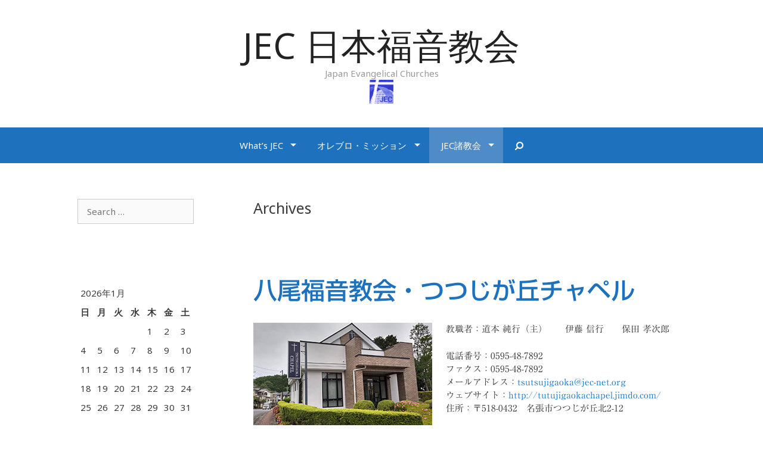

--- FILE ---
content_type: text/html; charset=UTF-8
request_url: https://www.jec-net.org/pref/mie/
body_size: 43383
content:
<!DOCTYPE html>
<html lang="ja">
<head>
	<meta charset="UTF-8">
	<meta http-equiv="X-UA-Compatible" content="IE=edge" />
		<link rel="profile" href="http://gmpg.org/xfn/11">
	<link rel="pingback" href="https://www.jec-net.org/xmlrpc.php">
	<title>三重県 &#8211; JEC 日本福音教会</title>
<meta name='robots' content='max-image-preview:large' />
<link rel='dns-prefetch' href='//webfonts.sakura.ne.jp' />
<link rel='dns-prefetch' href='//fonts.googleapis.com' />
<link rel="alternate" type="application/rss+xml" title="JEC 日本福音教会 &raquo; フィード" href="https://www.jec-net.org/feed/" />
<link rel="alternate" type="application/rss+xml" title="JEC 日本福音教会 &raquo; コメントフィード" href="https://www.jec-net.org/comments/feed/" />
<link rel="alternate" type="application/rss+xml" title="JEC 日本福音教会 &raquo; 三重県 都道府県 のフィード" href="https://www.jec-net.org/pref/mie/feed/" />
<script type="text/javascript">
window._wpemojiSettings = {"baseUrl":"https:\/\/s.w.org\/images\/core\/emoji\/14.0.0\/72x72\/","ext":".png","svgUrl":"https:\/\/s.w.org\/images\/core\/emoji\/14.0.0\/svg\/","svgExt":".svg","source":{"concatemoji":"https:\/\/www.jec-net.org\/wp-includes\/js\/wp-emoji-release.min.js?ver=6.1.9"}};
/*! This file is auto-generated */
!function(e,a,t){var n,r,o,i=a.createElement("canvas"),p=i.getContext&&i.getContext("2d");function s(e,t){var a=String.fromCharCode,e=(p.clearRect(0,0,i.width,i.height),p.fillText(a.apply(this,e),0,0),i.toDataURL());return p.clearRect(0,0,i.width,i.height),p.fillText(a.apply(this,t),0,0),e===i.toDataURL()}function c(e){var t=a.createElement("script");t.src=e,t.defer=t.type="text/javascript",a.getElementsByTagName("head")[0].appendChild(t)}for(o=Array("flag","emoji"),t.supports={everything:!0,everythingExceptFlag:!0},r=0;r<o.length;r++)t.supports[o[r]]=function(e){if(p&&p.fillText)switch(p.textBaseline="top",p.font="600 32px Arial",e){case"flag":return s([127987,65039,8205,9895,65039],[127987,65039,8203,9895,65039])?!1:!s([55356,56826,55356,56819],[55356,56826,8203,55356,56819])&&!s([55356,57332,56128,56423,56128,56418,56128,56421,56128,56430,56128,56423,56128,56447],[55356,57332,8203,56128,56423,8203,56128,56418,8203,56128,56421,8203,56128,56430,8203,56128,56423,8203,56128,56447]);case"emoji":return!s([129777,127995,8205,129778,127999],[129777,127995,8203,129778,127999])}return!1}(o[r]),t.supports.everything=t.supports.everything&&t.supports[o[r]],"flag"!==o[r]&&(t.supports.everythingExceptFlag=t.supports.everythingExceptFlag&&t.supports[o[r]]);t.supports.everythingExceptFlag=t.supports.everythingExceptFlag&&!t.supports.flag,t.DOMReady=!1,t.readyCallback=function(){t.DOMReady=!0},t.supports.everything||(n=function(){t.readyCallback()},a.addEventListener?(a.addEventListener("DOMContentLoaded",n,!1),e.addEventListener("load",n,!1)):(e.attachEvent("onload",n),a.attachEvent("onreadystatechange",function(){"complete"===a.readyState&&t.readyCallback()})),(e=t.source||{}).concatemoji?c(e.concatemoji):e.wpemoji&&e.twemoji&&(c(e.twemoji),c(e.wpemoji)))}(window,document,window._wpemojiSettings);
</script>
<style type="text/css">
img.wp-smiley,
img.emoji {
	display: inline !important;
	border: none !important;
	box-shadow: none !important;
	height: 1em !important;
	width: 1em !important;
	margin: 0 0.07em !important;
	vertical-align: -0.1em !important;
	background: none !important;
	padding: 0 !important;
}
</style>
	<link rel='stylesheet' id='generate-fonts-css' href='//fonts.googleapis.com/css?family=Noto+Sans%3Aregular%2Citalic%2C700%2C700italic&#038;subset=latin%2Clatin-ext&#038;ver=1.2.9.5' type='text/css' media='all' />
<link rel='stylesheet' id='wp-block-library-css' href='https://www.jec-net.org/wp-includes/css/dist/block-library/style.min.css?ver=6.1.9' type='text/css' media='all' />
<link rel='stylesheet' id='classic-theme-styles-css' href='https://www.jec-net.org/wp-includes/css/classic-themes.min.css?ver=1' type='text/css' media='all' />
<style id='global-styles-inline-css' type='text/css'>
body{--wp--preset--color--black: #000000;--wp--preset--color--cyan-bluish-gray: #abb8c3;--wp--preset--color--white: #ffffff;--wp--preset--color--pale-pink: #f78da7;--wp--preset--color--vivid-red: #cf2e2e;--wp--preset--color--luminous-vivid-orange: #ff6900;--wp--preset--color--luminous-vivid-amber: #fcb900;--wp--preset--color--light-green-cyan: #7bdcb5;--wp--preset--color--vivid-green-cyan: #00d084;--wp--preset--color--pale-cyan-blue: #8ed1fc;--wp--preset--color--vivid-cyan-blue: #0693e3;--wp--preset--color--vivid-purple: #9b51e0;--wp--preset--gradient--vivid-cyan-blue-to-vivid-purple: linear-gradient(135deg,rgba(6,147,227,1) 0%,rgb(155,81,224) 100%);--wp--preset--gradient--light-green-cyan-to-vivid-green-cyan: linear-gradient(135deg,rgb(122,220,180) 0%,rgb(0,208,130) 100%);--wp--preset--gradient--luminous-vivid-amber-to-luminous-vivid-orange: linear-gradient(135deg,rgba(252,185,0,1) 0%,rgba(255,105,0,1) 100%);--wp--preset--gradient--luminous-vivid-orange-to-vivid-red: linear-gradient(135deg,rgba(255,105,0,1) 0%,rgb(207,46,46) 100%);--wp--preset--gradient--very-light-gray-to-cyan-bluish-gray: linear-gradient(135deg,rgb(238,238,238) 0%,rgb(169,184,195) 100%);--wp--preset--gradient--cool-to-warm-spectrum: linear-gradient(135deg,rgb(74,234,220) 0%,rgb(151,120,209) 20%,rgb(207,42,186) 40%,rgb(238,44,130) 60%,rgb(251,105,98) 80%,rgb(254,248,76) 100%);--wp--preset--gradient--blush-light-purple: linear-gradient(135deg,rgb(255,206,236) 0%,rgb(152,150,240) 100%);--wp--preset--gradient--blush-bordeaux: linear-gradient(135deg,rgb(254,205,165) 0%,rgb(254,45,45) 50%,rgb(107,0,62) 100%);--wp--preset--gradient--luminous-dusk: linear-gradient(135deg,rgb(255,203,112) 0%,rgb(199,81,192) 50%,rgb(65,88,208) 100%);--wp--preset--gradient--pale-ocean: linear-gradient(135deg,rgb(255,245,203) 0%,rgb(182,227,212) 50%,rgb(51,167,181) 100%);--wp--preset--gradient--electric-grass: linear-gradient(135deg,rgb(202,248,128) 0%,rgb(113,206,126) 100%);--wp--preset--gradient--midnight: linear-gradient(135deg,rgb(2,3,129) 0%,rgb(40,116,252) 100%);--wp--preset--duotone--dark-grayscale: url('#wp-duotone-dark-grayscale');--wp--preset--duotone--grayscale: url('#wp-duotone-grayscale');--wp--preset--duotone--purple-yellow: url('#wp-duotone-purple-yellow');--wp--preset--duotone--blue-red: url('#wp-duotone-blue-red');--wp--preset--duotone--midnight: url('#wp-duotone-midnight');--wp--preset--duotone--magenta-yellow: url('#wp-duotone-magenta-yellow');--wp--preset--duotone--purple-green: url('#wp-duotone-purple-green');--wp--preset--duotone--blue-orange: url('#wp-duotone-blue-orange');--wp--preset--font-size--small: 13px;--wp--preset--font-size--medium: 20px;--wp--preset--font-size--large: 36px;--wp--preset--font-size--x-large: 42px;--wp--preset--spacing--20: 0.44rem;--wp--preset--spacing--30: 0.67rem;--wp--preset--spacing--40: 1rem;--wp--preset--spacing--50: 1.5rem;--wp--preset--spacing--60: 2.25rem;--wp--preset--spacing--70: 3.38rem;--wp--preset--spacing--80: 5.06rem;}:where(.is-layout-flex){gap: 0.5em;}body .is-layout-flow > .alignleft{float: left;margin-inline-start: 0;margin-inline-end: 2em;}body .is-layout-flow > .alignright{float: right;margin-inline-start: 2em;margin-inline-end: 0;}body .is-layout-flow > .aligncenter{margin-left: auto !important;margin-right: auto !important;}body .is-layout-constrained > .alignleft{float: left;margin-inline-start: 0;margin-inline-end: 2em;}body .is-layout-constrained > .alignright{float: right;margin-inline-start: 2em;margin-inline-end: 0;}body .is-layout-constrained > .aligncenter{margin-left: auto !important;margin-right: auto !important;}body .is-layout-constrained > :where(:not(.alignleft):not(.alignright):not(.alignfull)){max-width: var(--wp--style--global--content-size);margin-left: auto !important;margin-right: auto !important;}body .is-layout-constrained > .alignwide{max-width: var(--wp--style--global--wide-size);}body .is-layout-flex{display: flex;}body .is-layout-flex{flex-wrap: wrap;align-items: center;}body .is-layout-flex > *{margin: 0;}:where(.wp-block-columns.is-layout-flex){gap: 2em;}.has-black-color{color: var(--wp--preset--color--black) !important;}.has-cyan-bluish-gray-color{color: var(--wp--preset--color--cyan-bluish-gray) !important;}.has-white-color{color: var(--wp--preset--color--white) !important;}.has-pale-pink-color{color: var(--wp--preset--color--pale-pink) !important;}.has-vivid-red-color{color: var(--wp--preset--color--vivid-red) !important;}.has-luminous-vivid-orange-color{color: var(--wp--preset--color--luminous-vivid-orange) !important;}.has-luminous-vivid-amber-color{color: var(--wp--preset--color--luminous-vivid-amber) !important;}.has-light-green-cyan-color{color: var(--wp--preset--color--light-green-cyan) !important;}.has-vivid-green-cyan-color{color: var(--wp--preset--color--vivid-green-cyan) !important;}.has-pale-cyan-blue-color{color: var(--wp--preset--color--pale-cyan-blue) !important;}.has-vivid-cyan-blue-color{color: var(--wp--preset--color--vivid-cyan-blue) !important;}.has-vivid-purple-color{color: var(--wp--preset--color--vivid-purple) !important;}.has-black-background-color{background-color: var(--wp--preset--color--black) !important;}.has-cyan-bluish-gray-background-color{background-color: var(--wp--preset--color--cyan-bluish-gray) !important;}.has-white-background-color{background-color: var(--wp--preset--color--white) !important;}.has-pale-pink-background-color{background-color: var(--wp--preset--color--pale-pink) !important;}.has-vivid-red-background-color{background-color: var(--wp--preset--color--vivid-red) !important;}.has-luminous-vivid-orange-background-color{background-color: var(--wp--preset--color--luminous-vivid-orange) !important;}.has-luminous-vivid-amber-background-color{background-color: var(--wp--preset--color--luminous-vivid-amber) !important;}.has-light-green-cyan-background-color{background-color: var(--wp--preset--color--light-green-cyan) !important;}.has-vivid-green-cyan-background-color{background-color: var(--wp--preset--color--vivid-green-cyan) !important;}.has-pale-cyan-blue-background-color{background-color: var(--wp--preset--color--pale-cyan-blue) !important;}.has-vivid-cyan-blue-background-color{background-color: var(--wp--preset--color--vivid-cyan-blue) !important;}.has-vivid-purple-background-color{background-color: var(--wp--preset--color--vivid-purple) !important;}.has-black-border-color{border-color: var(--wp--preset--color--black) !important;}.has-cyan-bluish-gray-border-color{border-color: var(--wp--preset--color--cyan-bluish-gray) !important;}.has-white-border-color{border-color: var(--wp--preset--color--white) !important;}.has-pale-pink-border-color{border-color: var(--wp--preset--color--pale-pink) !important;}.has-vivid-red-border-color{border-color: var(--wp--preset--color--vivid-red) !important;}.has-luminous-vivid-orange-border-color{border-color: var(--wp--preset--color--luminous-vivid-orange) !important;}.has-luminous-vivid-amber-border-color{border-color: var(--wp--preset--color--luminous-vivid-amber) !important;}.has-light-green-cyan-border-color{border-color: var(--wp--preset--color--light-green-cyan) !important;}.has-vivid-green-cyan-border-color{border-color: var(--wp--preset--color--vivid-green-cyan) !important;}.has-pale-cyan-blue-border-color{border-color: var(--wp--preset--color--pale-cyan-blue) !important;}.has-vivid-cyan-blue-border-color{border-color: var(--wp--preset--color--vivid-cyan-blue) !important;}.has-vivid-purple-border-color{border-color: var(--wp--preset--color--vivid-purple) !important;}.has-vivid-cyan-blue-to-vivid-purple-gradient-background{background: var(--wp--preset--gradient--vivid-cyan-blue-to-vivid-purple) !important;}.has-light-green-cyan-to-vivid-green-cyan-gradient-background{background: var(--wp--preset--gradient--light-green-cyan-to-vivid-green-cyan) !important;}.has-luminous-vivid-amber-to-luminous-vivid-orange-gradient-background{background: var(--wp--preset--gradient--luminous-vivid-amber-to-luminous-vivid-orange) !important;}.has-luminous-vivid-orange-to-vivid-red-gradient-background{background: var(--wp--preset--gradient--luminous-vivid-orange-to-vivid-red) !important;}.has-very-light-gray-to-cyan-bluish-gray-gradient-background{background: var(--wp--preset--gradient--very-light-gray-to-cyan-bluish-gray) !important;}.has-cool-to-warm-spectrum-gradient-background{background: var(--wp--preset--gradient--cool-to-warm-spectrum) !important;}.has-blush-light-purple-gradient-background{background: var(--wp--preset--gradient--blush-light-purple) !important;}.has-blush-bordeaux-gradient-background{background: var(--wp--preset--gradient--blush-bordeaux) !important;}.has-luminous-dusk-gradient-background{background: var(--wp--preset--gradient--luminous-dusk) !important;}.has-pale-ocean-gradient-background{background: var(--wp--preset--gradient--pale-ocean) !important;}.has-electric-grass-gradient-background{background: var(--wp--preset--gradient--electric-grass) !important;}.has-midnight-gradient-background{background: var(--wp--preset--gradient--midnight) !important;}.has-small-font-size{font-size: var(--wp--preset--font-size--small) !important;}.has-medium-font-size{font-size: var(--wp--preset--font-size--medium) !important;}.has-large-font-size{font-size: var(--wp--preset--font-size--large) !important;}.has-x-large-font-size{font-size: var(--wp--preset--font-size--x-large) !important;}
.wp-block-navigation a:where(:not(.wp-element-button)){color: inherit;}
:where(.wp-block-columns.is-layout-flex){gap: 2em;}
.wp-block-pullquote{font-size: 1.5em;line-height: 1.6;}
</style>
<link rel='stylesheet' id='generate-style-grid-css' href='https://www.jec-net.org/wp-content/themes/generatepress/css/unsemantic-grid.css?ver=1.2.9.5' type='text/css' media='all' />
<link rel='stylesheet' id='generate-style-css' href='https://www.jec-net.org/wp-content/themes/generatepress/style.css?ver=1.2.9.5' type='text/css' media='all' />
<style id='generate-style-inline-css' type='text/css'>
body {background-color: #ffffff; color: #00367c; }a, a:visited {color: #1e73be; text-decoration: none; }a:visited {color: #1e73be; }a:hover, a:focus, a:active {color: #dd3333; }body .grid-container {max-width: 1100px; }
.separate-containers .post-image, .separate-containers .inside-article .page-header-image-single, .separate-containers .inside-article .page-header-image, .separate-containers .inside-article .page-header-content-single, .no-sidebar .inside-article .page-header-image-single, .no-sidebar .inside-article .page-header-image, article .inside-article .page-header-post-image { margin: -40px -40px 40px -40px }.nav-above-header {padding-top: 60px}.stickynav.nav-below-header .site-header {margin-bottom: 60px}
body, button, input, select, textarea {font-family: Noto Sans ,sans-serif; font-weight: normal; text-transform: none; font-size: 15px; }.main-title {font-family: inherit; font-weight: 300; text-transform: none; font-size: 60px; }.site-description {font-family: inherit; font-weight: normal; text-transform: none; font-size: 15px; }.main-navigation a, .menu-toggle {font-family: inherit; font-weight: normal; text-transform: none; font-size: 15px; }.main-navigation .main-nav ul ul li a {font-size: 13px; }.widget-title {font-family: inherit; font-weight: 300; text-transform: none; font-size: 20px; }h1 {font-family: inherit; font-weight: 300; text-transform: none; font-size: 50px; }h2 {font-family: inherit; font-weight: 300; text-transform: none; font-size: 40px; }h3 {font-family: inherit; font-weight: 300; text-transform: none; font-size: 30px; }
.site-header {background-color: #ffffff; color: #222222; }.main-title a,.main-title a:hover,.main-title a:visited {color: #222222; }.site-description {color: #999999; }.main-navigation,  .main-navigation ul ul {background-color: #1e72bd; }.navigation-search input[type="search"],.navigation-search input[type="search"]:active {color: #4f8bc6; background-color: #4f8bc6; }.navigation-search input[type="search"]:focus {color: #ffffff; background-color: #4f8bc6; }.main-navigation ul ul {background-color: #4f8bc6; }.main-navigation .main-nav ul li a,.menu-toggle {color: #FFFFFF; }.main-navigation .main-nav ul ul li a {color: #ffffff; }.main-navigation .main-nav ul li > a:hover, .main-navigation .main-nav ul li.sfHover > a {color: #ffffff; background-color: #4f8bc6; }.main-navigation .main-nav ul ul li > a:hover, .main-navigation .main-nav ul ul li.sfHover > a {color: #06529e; }.main-navigation .main-nav ul .current-menu-item > a, .main-navigation .main-nav ul .current-menu-parent > a, .main-navigation .main-nav ul .current-menu-ancestor > a, .main-navigation .main-nav ul .current_page_item > a, .main-navigation .main-nav ul .current_page_parent > a, .main-navigation .main-nav ul .current_page_ancestor > a {color: #ffffff; background-color: #4f8bc6; }.main-navigation .main-nav ul .current-menu-item > a:hover, .main-navigation .main-nav ul .current-menu-parent > a:hover, .main-navigation .main-nav ul .current-menu-ancestor > a:hover, .main-navigation .main-nav ul .current_page_item > a:hover, .main-navigation .main-nav ul .current_page_parent > a:hover, .main-navigation .main-nav ul .current_page_ancestor > a:hover, .main-navigation .main-nav ul .current-menu-item.sfHover > a, .main-navigation .main-nav ul .current-menu-parent.sfHover > a, .main-navigation .main-nav ul .current-menu-ancestor.sfHover > a, .main-navigation .main-nav ul .current_page_item.sfHover > a, .main-navigation .main-nav ul .current_page_parent.sfHover > a, .main-navigation .main-nav ul .current_page_ancestor.sfHover > a {color: #ffffff; background-color: #4f8bc6; }.main-navigation .main-nav ul ul .current-menu-item > a, .main-navigation .main-nav ul ul .current-menu-parent > a, .main-navigation .main-nav ul ul .current-menu-ancestor > a, .main-navigation .main-nav ul ul .current_page_item > a, .main-navigation .main-nav ul ul .current_page_parent > a, .main-navigation .main-nav ul ul .current_page_ancestor > a {color: #06529e; }.main-navigation .main-nav ul ul .current-menu-item > a:hover, .main-navigation .main-nav ul ul .current-menu-parent > a:hover, .main-navigation .main-nav ul ul .current-menu-ancestor > a:hover, .main-navigation .main-nav ul ul .current_page_item > a:hover, .main-navigation .main-nav ul ul .current_page_parent > a:hover, .main-navigation .main-nav ul ul .current_page_ancestor > a:hover,.main-navigation .main-nav ul ul .current-menu-item.sfHover > a, .main-navigation .main-nav ul ul .current-menu-parent.sfHover > a, .main-navigation .main-nav ul ul .current-menu-ancestor.sfHover > a, .main-navigation .main-nav ul ul .current_page_item.sfHover > a, .main-navigation .main-nav ul ul .current_page_parent.sfHover > a, .main-navigation .main-nav ul ul .current_page_ancestor.sfHover > a {color: #06529e; }.inside-article, .comments-area, .page-header,.one-container .container,.paging-navigation,.inside-page-header {background-color: #FFFFFF; color: #3a3a3a; }.entry-title a,.entry-title a:visited {color: #1E72BD; }.entry-title a:hover {color: #222222; }.entry-meta {color: #888888; }.entry-meta a, .entry-meta a:visited {color: #666666; }.entry-meta a:hover {color: #1E72BD; }.sidebar .widget {background-color: #FFFFFF; color: #3a3a3a; }.sidebar .widget a, .sidebar .widget a:visited {color: #686868; }.sidebar .widget a:hover {color: #1e72bd; }.sidebar .widget .widget-title {color: #000000; }.footer-widgets {background-color: #ffffff; color: #222222; }.footer-widgets .widget-title {color: #222222; }.site-info {background-color: #1e72bd; color: #ffffff; }.site-info a, .site-info a:visited {color: #ffffff; }.site-info a:hover {color: #f5f5f5; }input[type="text"], input[type="email"], input[type="url"], input[type="password"], input[type="search"], textarea {background-color: #FAFAFA; border-color: #CCCCCC; color: #666666; }input[type="text"]:focus, input[type="email"]:focus, input[type="url"]:focus, input[type="password"]:focus, input[type="search"]:focus, textarea:focus {background-color: #FFFFFF; color: #666666; border-color: #BFBFBF; }button, html input[type="button"], input[type="reset"], input[type="submit"],.button,.button:visited {background-color: #666666; color: #FFFFFF; }button:hover, html input[type="button"]:hover, input[type="reset"]:hover, input[type="submit"]:hover,.button:hover,button:focus, html input[type="button"]:focus, input[type="reset"]:focus, input[type="submit"]:focus,.button:focus,button:active, html input[type="button"]:active, input[type="reset"]:active, input[type="submit"]:active,.button:active {background-color: #606060; color: #FFFFFF; }
.inside-header {padding-top: 40px; padding-right: 40px; padding-bottom: 40px; padding-left: 40px; }.separate-containers .inside-article, .separate-containers .comments-area, .separate-containers .page-header, .separate-containers .paging-navigation, .one-container .site-content {padding-top: 40px; padding-right: 40px; padding-bottom: 40px; padding-left: 40px; }.ignore-x-spacing {margin-right: -40px; margin-bottom: 40px; margin-left: -40px; }.ignore-xy-spacing {margin-top: -40px; margin-right: -40px; margin-bottom: 40px; margin-left: -40px; }.main-navigation .main-nav ul li a,			.menu-toggle {padding-left: 20px; padding-right: 20px; line-height: 60px; }.nav-float-right .main-navigation .main-nav ul li a {line-height: 60px; }.main-navigation .main-nav ul ul li a {padding-left: 20px; padding-right: 20px; padding-top: 10px; padding-bottom: 10px; }.main-navigation ul ul {top: 60px; }.navigation-search {height: 60px; line-height: 0px; }.navigation-search input {height: 60px; line-height: 0px; }.separate-containers .widget-area .widget {padding-top: 40px; padding-right: 40px; padding-bottom: 40px; padding-left: 40px; }.footer-widgets {padding-top: 40px; padding-right: 0px; padding-bottom: 40px; padding-left: 0px; }.site-info {padding-top: 20px; padding-right: 0px; padding-bottom: 20px; padding-left: 0px; }.right-sidebar.separate-containers .site-main {margin-top: 20px; margin-right: 20px; margin-bottom: 20px; margin-left: 0px; padding: 0px; }.left-sidebar.separate-containers .site-main {margin-top: 20px; margin-right: 0px; margin-bottom: 20px; margin-left: 20px; padding: 0px; }.both-sidebars.separate-containers .site-main {margin: 20px; padding: 0px; }.both-right.separate-containers .site-main {margin-top: 20px; margin-right: 20px; margin-bottom: 20px; margin-left: 0px; padding: 0px; }.separate-containers .site-main {margin-top: 20px; margin-bottom: 20px; padding: 0px; }.separate-containers .page-header-image, .separate-containers .page-header-content, .separate-containers .page-header-image-single, .separate-containers .page-header-content-single {margin-top: 20px; }.both-left.separate-containers .site-main {margin-top: 20px; margin-right: 0px; margin-bottom: 20px; margin-left: 20px; padding: 0px; }.separate-containers .inside-right-sidebar, .inside-left-sidebar {margin-top: 20px; margin-bottom: 20px; padding-top: 0px; padding-bottom: 0px; }.separate-containers .widget, .separate-containers .hentry, .separate-containers .page-header, .widget-area .main-navigation {margin-bottom: 20px; }.both-left.separate-containers .inside-left-sidebar {margin-right: 10px; padding-right: 0px; }.both-left.separate-containers .inside-right-sidebar {margin-left: 10px; padding-left: 0px; }.both-right.separate-containers .inside-left-sidebar {margin-right: 10px; padding-right: 0px; }.both-right.separate-containers .inside-right-sidebar {margin-left: 10px; padding-left: 0px; }
</style>
<link rel='stylesheet' id='generate-mobile-style-css' href='https://www.jec-net.org/wp-content/themes/generatepress/css/mobile.css?ver=1.2.9.5' type='text/css' media='all' />
<link rel='stylesheet' id='generate-child-css' href='https://www.jec-net.org/wp-content/themes/mantle/style.css?ver=1430710500' type='text/css' media='all' />
<link rel='stylesheet' id='superfish-css' href='https://www.jec-net.org/wp-content/themes/generatepress/css/superfish.css?ver=1.2.9.5' type='text/css' media='all' />
<link rel='stylesheet' id='fontawesome-css' href='https://www.jec-net.org/wp-content/themes/generatepress/css/font-awesome.min.css?ver=4.3.0' type='text/css' media='all' />
<link rel='stylesheet' id='tablepress-default-css' href='https://www.jec-net.org/wp-content/plugins/tablepress/css/build/default.css?ver=2.1.1' type='text/css' media='all' />
<script type='text/javascript' src='https://www.jec-net.org/wp-includes/js/jquery/jquery.min.js?ver=3.6.1' id='jquery-core-js'></script>
<script type='text/javascript' src='https://www.jec-net.org/wp-includes/js/jquery/jquery-migrate.min.js?ver=3.3.2' id='jquery-migrate-js'></script>
<script type='text/javascript' src='//webfonts.sakura.ne.jp/js/sakurav3.js?fadein=0&#038;ver=3.1.0' id='typesquare_std-js'></script>
<link rel="https://api.w.org/" href="https://www.jec-net.org/wp-json/" /><link rel="EditURI" type="application/rsd+xml" title="RSD" href="https://www.jec-net.org/xmlrpc.php?rsd" />
<link rel="wlwmanifest" type="application/wlwmanifest+xml" href="https://www.jec-net.org/wp-includes/wlwmanifest.xml" />
<meta name="generator" content="WordPress 6.1.9" />
<style type='text/css'>#post-80 h1,#post-80 h2,#post-80 h3,#post-80 h1:lang(ja),#post-80 h2:lang(ja),#post-80 h3:lang(ja),#post-80 .entry-title:lang(ja){ font-family: "新ゴ M";}#post-80 h4,#post-80 h5,#post-80 h6,#post-80 h4:lang(ja),#post-80 h5:lang(ja),#post-80 h6:lang(ja),#post-80 div.entry-meta span:lang(ja),#post-80 footer.entry-footer span:lang(ja){ font-family: "新ゴ R";}#post-80.hentry,#post-80 .entry-content p,#post-80 .post-inner.entry-content p,#post-80 #comments div:lang(ja){ font-family: "リュウミン R-KL";}#post-80 strong,#post-80 b,#post-80 #comments .comment-author .fn:lang(ja){ font-family: "リュウミン M-KL";}</style><meta name="viewport" content="width=device-width, initial-scale=1">	<!--[if lt IE 9]>
		<script src="https://www.jec-net.org/wp-content/themes/generatepress/js/html5shiv.js"></script>
		<link rel="stylesheet" href="https://www.jec-net.org/wp-content/themes/generatepress/css/ie.css" />
	<![endif]-->
<style id="sccss">/* JECウェブサイト　地図用スタイル　ここから */

	table#jec-church-map{
		border: 0;
		border-collapse: separate;
		border-spacing: 2px;
	}

	td.jec-church-map_land{
	  	background-color: #88ffcc;
	  	white-space: nowrap;
 	 	text-align: center;
		vertical-align: middle;
		padding: 4px;
  	}
  	td.jec-church-map_ex{
	  	white-space: nowrap;
 	 	text-align: center;
		vertical-align: middle;
		padding: 4px;
  	}


	div#jec-church-map_sea{
		width: 600px;
  		background-color: #e0ffff;
  		padding-left: 40px;
  		padding-right: 40px;
	}

/* JECウェブサイト　地図用スタイル　ここまで */


/* JECウェブサイト　憲章用スタイル　ここから */

	h5.jec-statements{
		text-align: center;
		font-size: x-large;
		margin-bottom: 12px;
	}
	
	h6.jec-statements{
		font-size: large;
		margin-bottom: 5px;
	}

/* JECウェブサイト　憲章用スタイル　ここまで */</style></head>

<body itemtype="http://schema.org/WebPage" itemscope="itemscope" class="archive tax-pref term-mie term-12 left-sidebar nav-below-header fluid-header separate-containers active-footer-widgets-2 nav-aligned-center header-aligned-center">
		<header itemtype="http://schema.org/WPHeader" itemscope="itemscope" id="masthead" role="banner" class="site-header">
		<div class="inside-header grid-container grid-parent">
						
					
							<div class="site-branding">
									<p class="main-title" itemprop="headline"><a href="https://www.jec-net.org/" title="JEC 日本福音教会" rel="home">JEC 日本福音教会</a></p>
									<p class="site-description">Japan Evangelical Churches</p>
								</div>
							<div class="site-logo">
					<a href="https://www.jec-net.org/" title="JEC 日本福音教会" rel="home"><img class="header-image" src="https://www.jec-net.org/wp-content/uploads/2015/05/jeclogo.gif" alt="JEC 日本福音教会" title="JEC 日本福音教会" /></a>
				</div>
								</div><!-- .inside-header -->
	</header><!-- #masthead -->
		<nav itemtype="http://schema.org/SiteNavigationElement" itemscope="itemscope" id="site-navigation" role="navigation" class="main-navigation">
		<div class="inside-navigation grid-container grid-parent">
				<form role="search" method="get" class="search-form navigation-search" action="https://www.jec-net.org/">
		<input type="search" class="search-field" value="" name="s" title="Search">
	</form>
	
				<h3 class="menu-toggle"><span class="mobile-menu">Menu</span></h3>
			<div class="screen-reader-text skip-link"><a href="#content" title="Skip to content">Skip to content</a></div>
			<div class="main-nav"><ul id="menu-main_menu" class=" menu sf-menu"><li id="menu-item-180" class="menu-item menu-item-type-taxonomy menu-item-object-category menu-item-has-children menu-item-180"><a href="https://www.jec-net.org/category/whats-jec/">What&#8217;s JEC</a>
<ul class="sub-menu">
	<li id="menu-item-189" class="menu-item menu-item-type-post_type menu-item-object-jec menu-item-189"><a href="https://www.jec-net.org/jec/jec%e6%86%b2%e7%ab%a0/">JEC憲章</a></li>
	<li id="menu-item-188" class="menu-item menu-item-type-post_type menu-item-object-jec menu-item-188"><a href="https://www.jec-net.org/jec/history/">日本福音教会年表　-JECの歩み-</a></li>
	<li id="menu-item-187" class="menu-item menu-item-type-post_type menu-item-object-jec menu-item-187"><a href="https://www.jec-net.org/jec/%e5%8d%81%e5%ad%97%e6%9e%b6%e3%81%9d%e3%81%ae%e6%b5%81%e3%82%8c%ef%bc%91/">十字架その流れ１</a></li>
	<li id="menu-item-186" class="menu-item menu-item-type-post_type menu-item-object-jec menu-item-186"><a href="https://www.jec-net.org/jec/%e5%8d%81%e5%ad%97%e6%9e%b6%e3%81%9d%e3%81%ae%e6%b5%81%e3%82%8c%ef%bc%92/">十字架その流れ２</a></li>
	<li id="menu-item-185" class="menu-item menu-item-type-post_type menu-item-object-jec menu-item-185"><a href="https://www.jec-net.org/jec/%e4%bf%a1%e4%bb%b0%e7%94%9f%e6%b4%bb%e3%81%ae%e3%80%8c%e6%a0%b9%e3%81%ae%e9%83%a8%e5%88%86%e3%80%8d%e3%81%ab%e3%81%a4%e3%81%84%e3%81%a6%e3%80%80/">信仰生活の「根の部分」について　</a></li>
	<li id="menu-item-184" class="menu-item menu-item-type-post_type menu-item-object-jec menu-item-184"><a href="https://www.jec-net.org/jec/%e9%9a%a0%e3%81%95%e3%82%8c%e3%81%9f%e3%82%8b%e7%a5%9e/">隠されたる神</a></li>
	<li id="menu-item-183" class="menu-item menu-item-type-post_type menu-item-object-jec menu-item-183"><a href="https://www.jec-net.org/jec/%ef%bc%8d-%e9%81%8e%e5%8e%bb%e3%83%bb%e7%8f%be%e5%9c%a8%e3%83%bb%e6%9c%aa%e6%9d%a5%e3%82%92%e7%9c%ba%e6%9c%9b%e3%81%97%e3%81%a6-%ef%bc%8d-%e3%80%8cjec%e3%81%ae%e7%a5%9e%e5%ad%a6%e7%9a%84%e8%bc%aa/">－ 過去・現在・未来を眺望して － 「JECの神学的輪郭とその座標軸を模索する」</a></li>
	<li id="menu-item-182" class="menu-item menu-item-type-post_type menu-item-object-jec menu-item-182"><a href="https://www.jec-net.org/jec/%e3%80%90%ef%bd%8a%ef%bd%85%ef%bd%83%e3%81%ae%e6%ba%90%e6%b5%81%e3%81%a8%e6%ad%b4%e5%8f%b2%e7%9a%84%e9%81%ba%e7%94%a3-%e2%91%a0%e3%80%91/">【ＪＥＣの源流と歴史的遺産 ①】 －三つの要素とＪＥＣ－</a></li>
</ul>
</li>
<li id="menu-item-181" class="menu-item menu-item-type-taxonomy menu-item-object-category menu-item-has-children menu-item-181"><a href="https://www.jec-net.org/category/%e3%82%aa%e3%83%ac%e3%83%96%e3%83%ad%e3%83%bb%e3%83%9f%e3%83%83%e3%82%b7%e3%83%a7%e3%83%b3/">オレブロ・ミッション</a>
<ul class="sub-menu">
	<li id="menu-item-190" class="menu-item menu-item-type-post_type menu-item-object-orebro_mission menu-item-190"><a href="https://www.jec-net.org/orebro_mission/evangeliska-frikyrk/">Evangeliska Frikyrk</a></li>
	<li id="menu-item-191" class="menu-item menu-item-type-post_type menu-item-object-orebro_mission menu-item-191"><a href="https://www.jec-net.org/orebro_mission/john/">オレブロ・ミッション創設者：ジョン・オングマン牧師</a></li>
	<li id="menu-item-193" class="menu-item menu-item-type-post_type menu-item-object-orebro_mission menu-item-193"><a href="https://www.jec-net.org/orebro_mission/john2/">過渡期の偉大な指導者：ジョン・マグヌソン牧師</a></li>
	<li id="menu-item-192" class="menu-item menu-item-type-post_type menu-item-object-orebro_mission menu-item-192"><a href="https://www.jec-net.org/orebro_mission/aa/">オレブロ・ミッション指導者：アールゴット・アールベック牧師</a></li>
</ul>
</li>
<li id="menu-item-286" class="menu-item menu-item-type-post_type menu-item-object-page menu-item-home current-menu-ancestor current-menu-parent current_page_parent current_page_ancestor menu-item-has-children menu-item-286"><a href="https://www.jec-net.org/">JEC諸教会</a>
<ul class="sub-menu">
	<li id="menu-item-176" class="menu-item menu-item-type-taxonomy menu-item-object-pref menu-item-176"><a href="https://www.jec-net.org/pref/gunma/">群馬県</a></li>
	<li id="menu-item-174" class="menu-item menu-item-type-taxonomy menu-item-object-pref menu-item-174"><a href="https://www.jec-net.org/pref/tokyo/">東京都</a></li>
	<li id="menu-item-257" class="menu-item menu-item-type-taxonomy menu-item-object-pref menu-item-257"><a href="https://www.jec-net.org/pref/kanagawa/">神奈川県</a></li>
	<li id="menu-item-177" class="menu-item menu-item-type-taxonomy menu-item-object-pref menu-item-177"><a href="https://www.jec-net.org/pref/nagano/">長野県</a></li>
	<li id="menu-item-178" class="menu-item menu-item-type-taxonomy menu-item-object-pref menu-item-178"><a href="https://www.jec-net.org/pref/shizuoka/">静岡県</a></li>
	<li id="menu-item-173" class="menu-item menu-item-type-taxonomy menu-item-object-pref menu-item-173"><a href="https://www.jec-net.org/pref/aichi/">愛知県</a></li>
	<li id="menu-item-165" class="menu-item menu-item-type-taxonomy menu-item-object-pref current-menu-item menu-item-165"><a href="https://www.jec-net.org/pref/mie/" aria-current="page">三重県</a></li>
	<li id="menu-item-166" class="menu-item menu-item-type-taxonomy menu-item-object-pref menu-item-166"><a href="https://www.jec-net.org/pref/kyoto/">京都府</a></li>
	<li id="menu-item-169" class="menu-item menu-item-type-taxonomy menu-item-object-pref menu-item-169"><a href="https://www.jec-net.org/pref/osaka/">大阪府</a></li>
	<li id="menu-item-167" class="menu-item menu-item-type-taxonomy menu-item-object-pref menu-item-167"><a href="https://www.jec-net.org/pref/hyogo/">兵庫県</a></li>
	<li id="menu-item-170" class="menu-item menu-item-type-taxonomy menu-item-object-pref menu-item-170"><a href="https://www.jec-net.org/pref/nara/">奈良県</a></li>
	<li id="menu-item-168" class="menu-item menu-item-type-taxonomy menu-item-object-pref menu-item-168"><a href="https://www.jec-net.org/pref/wakayama/">和歌山県</a></li>
	<li id="menu-item-287" class="menu-item menu-item-type-taxonomy menu-item-object-pref menu-item-287"><a href="https://www.jec-net.org/pref/shimane/">島根県</a></li>
	<li id="menu-item-171" class="menu-item menu-item-type-taxonomy menu-item-object-pref menu-item-171"><a href="https://www.jec-net.org/pref/okayama/">岡山県</a></li>
	<li id="menu-item-172" class="menu-item menu-item-type-taxonomy menu-item-object-pref menu-item-172"><a href="https://www.jec-net.org/pref/tokushima/">徳島県</a></li>
	<li id="menu-item-175" class="menu-item menu-item-type-taxonomy menu-item-object-pref menu-item-175"><a href="https://www.jec-net.org/pref/fukuoka/">福岡県</a></li>
	<li id="menu-item-179" class="menu-item menu-item-type-taxonomy menu-item-object-pref menu-item-179"><a href="https://www.jec-net.org/pref/korea/">韓国</a></li>
</ul>
</li>
</ul></div>		</div><!-- .inside-navigation -->
	</nav><!-- #site-navigation -->
		
	<div id="page" class="hfeed site grid-container container grid-parent">
		<div id="content" class="site-content">
			
	<section id="primary" class="content-area grid-parent push-25 grid-75" itemprop="mainContentOfPage">
		<main id="main" class="site-main" itemtype="http://schema.org/Blog" itemscope="itemscope" role="main">
				
			<header class="page-header">
								<h1 class="page-title">
					Archives				</h1>
															</header><!-- .page-header -->

						
				
<article id="post-80" class="post-80 churches type-churches status-publish hentry pref-mie" itemprop="blogPost" itemtype="http://schema.org/BlogPosting" itemscope="itemscope">
	<div class="inside-article">
				<header class="entry-header">
			<h2 class="entry-title" itemprop="headline"><a href="https://www.jec-net.org/churches/%e3%81%a4%e3%81%a4%e3%81%98%e3%81%8c%e4%b8%98%e3%83%81%e3%83%a3%e3%83%9a%e3%83%ab/" rel="bookmark">八尾福音教会・つつじが丘チャペル</a></h2>
					</header><!-- .entry-header -->
				
					<div class="entry-content" itemprop="text">
				<img width="300" height="172" src="https://www.jec-net.org/wp-content/uploads/2021/05/479.png" class="attachment-full alignleft" alt="" decoding="async" loading="lazy" style="" title="" />
<p>教職者：道本 純行（主）　　伊藤 信行　　保田 孝次郎</p>
<p>電話番号：0595-48-7892<br />
ファクス：0595-48-7892<br />
メールアドレス：<a href="mailto:tsutsujigaoka@jec-net.org" title="tsutsujigaoka@jec-net.org">tsutsujigaoka@jec-net.org</a><br />
ウェブサイト：<a href="http://tutujigaokachapel.jimdo.com/" title="http://tutujigaokachapel.jimdo.com/" target="_blank">http://tutujigaokachapel.jimdo.com/</a><br />
住所：〒518-0432　名張市つつじが丘北2-12</p>
							</div><!-- .entry-content -->
				
		
		<footer class="entry-meta">
					</footer><!-- .entry-meta -->
			</div><!-- .inside-article -->
</article><!-- #post-## -->
			
			
						</main><!-- #main -->
	</section><!-- #primary -->

	<div id="left-sidebar" itemtype="http://schema.org/WPSideBar" itemscope="itemscope" role="complementary" class="widget-area grid-25 grid-parent sidebar pull-75">
		<div class="inside-left-sidebar">
						<aside id="search-3" class="widget inner-padding widget_search"><form role="search" method="get" class="search-form" action="https://www.jec-net.org/">
	<label>
		<span class="screen-reader-text">Search for:</span>
		<input type="search" class="search-field" placeholder="Search &hellip;" value="" name="s" title="Search for:">
	</label>
	<input type="submit" class="search-submit" value="Search">
</form></aside><aside id="calendar-2" class="widget inner-padding widget_calendar"><div id="calendar_wrap" class="calendar_wrap"><table id="wp-calendar" class="wp-calendar-table">
	<caption>2026年1月</caption>
	<thead>
	<tr>
		<th scope="col" title="日曜日">日</th>
		<th scope="col" title="月曜日">月</th>
		<th scope="col" title="火曜日">火</th>
		<th scope="col" title="水曜日">水</th>
		<th scope="col" title="木曜日">木</th>
		<th scope="col" title="金曜日">金</th>
		<th scope="col" title="土曜日">土</th>
	</tr>
	</thead>
	<tbody>
	<tr>
		<td colspan="4" class="pad">&nbsp;</td><td>1</td><td>2</td><td>3</td>
	</tr>
	<tr>
		<td>4</td><td>5</td><td>6</td><td>7</td><td>8</td><td>9</td><td>10</td>
	</tr>
	<tr>
		<td>11</td><td>12</td><td>13</td><td>14</td><td>15</td><td>16</td><td id="today">17</td>
	</tr>
	<tr>
		<td>18</td><td>19</td><td>20</td><td>21</td><td>22</td><td>23</td><td>24</td>
	</tr>
	<tr>
		<td>25</td><td>26</td><td>27</td><td>28</td><td>29</td><td>30</td><td>31</td>
	</tr>
	</tbody>
	</table><nav aria-label="前と次の月" class="wp-calendar-nav">
		<span class="wp-calendar-nav-prev">&nbsp;</span>
		<span class="pad">&nbsp;</span>
		<span class="wp-calendar-nav-next">&nbsp;</span>
	</nav></div></aside>					</div><!-- .inside-left-sidebar -->
	</div><!-- #secondary -->
	</div><!-- #content -->
</div><!-- #page -->
<div class="site-footer">
			<div id="footer-widgets" class="site footer-widgets">
			<div class="inside-footer-widgets grid-container grid-parent">
									<div class="footer-widget-1 grid-parent grid-50">
						<aside id="text-2" class="widget inner-padding widget_text"><h4 class="widget-title">日本福音教会　本部事務所</h4>			<div class="textwidget"><p>〒662-0896　兵庫県西宮市上ヶ原六番町2-42<br />
TEL 0798-53-2694　<br />
FAX 0798-53-2695<br />
office@jec-net.org</p>
</div>
		</aside>					</div>
								<div class="footer-widget-2 grid-parent grid-50">
					<aside id="categories-4" class="widget inner-padding widget_categories"><h4 class="widget-title">記事カテゴリー</h4>
			<ul>
					<li class="cat-item cat-item-2"><a href="https://www.jec-net.org/category/whats-jec/">What&#039;s JEC</a>
</li>
	<li class="cat-item cat-item-3"><a href="https://www.jec-net.org/category/%e3%82%aa%e3%83%ac%e3%83%96%e3%83%ad%e3%83%bb%e3%83%9f%e3%83%83%e3%82%b7%e3%83%a7%e3%83%b3/">オレブロ・ミッション</a>
</li>
			</ul>

			</aside><aside id="nav_menu-6" class="widget inner-padding widget_nav_menu"><h4 class="widget-title">関連サイトリンク</h4><div class="menu-sidebar_menu-container"><ul id="menu-sidebar_menu" class="menu"><li id="menu-item-195" class="menu-item menu-item-type-custom menu-item-object-custom menu-item-195"><a href="http://www.kbiwave.com">関西聖書学院</a></li>
<li id="menu-item-196" class="menu-item menu-item-type-custom menu-item-object-custom menu-item-196"><a href="http://www.efk.se/">Evangeliska Frikyrkan(スウェーデン語)</a></li>
<li id="menu-item-197" class="menu-item menu-item-type-custom menu-item-object-custom menu-item-197"><a href="http://www.orebromissionsskola.com/">オレブロ神学校(スウェーデン語)</a></li>
<li id="menu-item-200" class="menu-item menu-item-type-custom menu-item-object-custom menu-item-200"><a href="http://www.sonodachapel.org/">ＪＥＣ連合壮年会</a></li>
</ul></div></aside>				</div>
							</div>
		</div>
		<footer class="site-info" itemtype="http://schema.org/WPFooter" itemscope="itemscope" role="contentinfo">
		<div class="inside-site-info grid-container grid-parent">
				<span class="copyright">Copyright &copy; 2026</span> 	&#x000B7; <a href="http://generatepress.com" target="_blank" title="GeneratePress" itemprop="url">GeneratePress</a> &#x000B7; <a href="http://wordpress.org" target="_blank" title="Proudly powered by WordPress">WordPress</a>
				</div>
	</footer><!-- .site-info -->
	</div><!-- .site-footer -->

<script type='text/javascript' src='https://www.jec-net.org/wp-content/themes/mantle/js/scripts.js?ver=1.2.9.5' id='stickynav-js'></script>
<script type='text/javascript' src='https://www.jec-net.org/wp-content/themes/generatepress/js/navigation.js?ver=1.2.9.5' id='generate-navigation-js'></script>
<script type='text/javascript' src='https://www.jec-net.org/wp-content/themes/generatepress/js/superfish.js?ver=1.2.9.5' id='superfish-js'></script>
<script type='text/javascript' src='https://www.jec-net.org/wp-includes/js/hoverIntent.min.js?ver=1.10.2' id='hoverIntent-js'></script>
<script type='text/javascript' id='generate-navigation-search-js-extra'>
/* <![CDATA[ */
var generateSearch = {"search":"Search"};
/* ]]> */
</script>
<script type='text/javascript' src='https://www.jec-net.org/wp-content/themes/generatepress/js/navigation-search.js?ver=1.2.9.5' id='generate-navigation-search-js'></script>

</body>
</html>

--- FILE ---
content_type: text/css
request_url: https://www.jec-net.org/wp-content/themes/generatepress/css/unsemantic-grid.css?ver=1.2.9.5
body_size: 9489
content:
/* ============================================ */
/* This file has a mobile-to-desktop breakpoint */
/* ============================================ */
@media screen and (max-width: 400px) {
  @-ms-viewport {
    width: 320px;
  }
}
.clear {
  clear: both;
  display: block;
  overflow: hidden;
  visibility: hidden;
  width: 0;
  height: 0;
}

.grid-container:before, .grid-5:before, .mobile-grid-5:before, .grid-10:before, .mobile-grid-10:before, .grid-15:before, .mobile-grid-15:before, .grid-20:before, .mobile-grid-20:before, .grid-25:before, .mobile-grid-25:before, .grid-30:before, .mobile-grid-30:before, .grid-35:before, .mobile-grid-35:before, .grid-40:before, .mobile-grid-40:before, .grid-45:before, .mobile-grid-45:before, .grid-50:before, .mobile-grid-50:before, .grid-55:before, .mobile-grid-55:before, .grid-60:before, .mobile-grid-60:before, .grid-65:before, .mobile-grid-65:before, .grid-70:before, .mobile-grid-70:before, .grid-75:before, .mobile-grid-75:before, .grid-80:before, .mobile-grid-80:before, .grid-85:before, .mobile-grid-85:before, .grid-90:before, .mobile-grid-90:before, .grid-95:before, .mobile-grid-95:before, .grid-100:before, .mobile-grid-100:before, .grid-33:before, .mobile-grid-33:before, .grid-66:before, .mobile-grid-66:before, .clearfix:before,
.grid-container:after,
.grid-5:after,
.mobile-grid-5:after,
.grid-10:after,
.mobile-grid-10:after,
.grid-15:after,
.mobile-grid-15:after,
.grid-20:after,
.mobile-grid-20:after,
.grid-25:after,
.mobile-grid-25:after,
.grid-30:after,
.mobile-grid-30:after,
.grid-35:after,
.mobile-grid-35:after,
.grid-40:after,
.mobile-grid-40:after,
.grid-45:after,
.mobile-grid-45:after,
.grid-50:after,
.mobile-grid-50:after,
.grid-55:after,
.mobile-grid-55:after,
.grid-60:after,
.mobile-grid-60:after,
.grid-65:after,
.mobile-grid-65:after,
.grid-70:after,
.mobile-grid-70:after,
.grid-75:after,
.mobile-grid-75:after,
.grid-80:after,
.mobile-grid-80:after,
.grid-85:after,
.mobile-grid-85:after,
.grid-90:after,
.mobile-grid-90:after,
.grid-95:after,
.mobile-grid-95:after,
.grid-100:after,
.mobile-grid-100:after,
.grid-33:after,
.mobile-grid-33:after,
.grid-66:after,
.mobile-grid-66:after,
.clearfix:after {
  content: ".";
  display: block;
  overflow: hidden;
  visibility: hidden;
  font-size: 0;
  line-height: 0;
  width: 0;
  height: 0;
}

.grid-container:after, .grid-5:after, .mobile-grid-5:after, .grid-10:after, .mobile-grid-10:after, .grid-15:after, .mobile-grid-15:after, .grid-20:after, .mobile-grid-20:after, .grid-25:after, .mobile-grid-25:after, .grid-30:after, .mobile-grid-30:after, .grid-35:after, .mobile-grid-35:after, .grid-40:after, .mobile-grid-40:after, .grid-45:after, .mobile-grid-45:after, .grid-50:after, .mobile-grid-50:after, .grid-55:after, .mobile-grid-55:after, .grid-60:after, .mobile-grid-60:after, .grid-65:after, .mobile-grid-65:after, .grid-70:after, .mobile-grid-70:after, .grid-75:after, .mobile-grid-75:after, .grid-80:after, .mobile-grid-80:after, .grid-85:after, .mobile-grid-85:after, .grid-90:after, .mobile-grid-90:after, .grid-95:after, .mobile-grid-95:after, .grid-100:after, .mobile-grid-100:after, .grid-33:after, .mobile-grid-33:after, .grid-66:after, .mobile-grid-66:after, .clearfix:after {
  clear: both;
}

.grid-container {
  margin-left: auto;
  margin-right: auto;
  max-width: 1200px;
  padding-left: 10px;
  padding-right: 10px;
}

.grid-5, .mobile-grid-5, .grid-10, .mobile-grid-10, .grid-15, .mobile-grid-15, .grid-20, .mobile-grid-20, .grid-25, .mobile-grid-25, .grid-30, .mobile-grid-30, .grid-35, .mobile-grid-35, .grid-40, .mobile-grid-40, .grid-45, .mobile-grid-45, .grid-50, .mobile-grid-50, .grid-55, .mobile-grid-55, .grid-60, .mobile-grid-60, .grid-65, .mobile-grid-65, .grid-70, .mobile-grid-70, .grid-75, .mobile-grid-75, .grid-80, .mobile-grid-80, .grid-85, .mobile-grid-85, .grid-90, .mobile-grid-90, .grid-95, .mobile-grid-95, .grid-100, .mobile-grid-100, .grid-33, .mobile-grid-33, .grid-66, .mobile-grid-66 {
  -moz-box-sizing: border-box;
  -webkit-box-sizing: border-box;
  box-sizing: border-box;
  padding-left: 10px;
  padding-right: 10px;
}

.grid-parent {
  padding-left: 0;
  padding-right: 0;
}

@media (min-width: 769px) {
  .push-5, .pull-5, .push-10, .pull-10, .push-15, .pull-15, .push-20, .pull-20, .push-25, .pull-25, .push-30, .pull-30, .push-35, .pull-35, .push-40, .pull-40, .push-45, .pull-45, .push-50, .pull-50, .push-55, .pull-55, .push-60, .pull-60, .push-65, .pull-65, .push-70, .pull-70, .push-75, .pull-75, .push-80, .pull-80, .push-85, .pull-85, .push-90, .pull-90, .push-95, .pull-95, .push-33, .pull-33, .push-66, .pull-66 {
    position: relative;
  }

  .hide-on-desktop {
    display: none !important;
  }

  .grid-5 {
    float: left;
    width: 5%;
  }

  .prefix-5 {
    margin-left: 5%;
  }

  .suffix-5 {
    margin-right: 5%;
  }

  .push-5 {
    left: 5%;
  }

  .pull-5 {
    left: -5%;
  }

  .grid-10 {
    float: left;
    width: 10%;
  }

  .prefix-10 {
    margin-left: 10%;
  }

  .suffix-10 {
    margin-right: 10%;
  }

  .push-10 {
    left: 10%;
  }

  .pull-10 {
    left: -10%;
  }

  .grid-15 {
    float: left;
    width: 15%;
  }

  .prefix-15 {
    margin-left: 15%;
  }

  .suffix-15 {
    margin-right: 15%;
  }

  .push-15 {
    left: 15%;
  }

  .pull-15 {
    left: -15%;
  }

  .grid-20 {
    float: left;
    width: 20%;
  }

  .prefix-20 {
    margin-left: 20%;
  }

  .suffix-20 {
    margin-right: 20%;
  }

  .push-20 {
    left: 20%;
  }

  .pull-20 {
    left: -20%;
  }

  .grid-25 {
    float: left;
    width: 25%;
  }

  .prefix-25 {
    margin-left: 25%;
  }

  .suffix-25 {
    margin-right: 25%;
  }

  .push-25 {
    left: 25%;
  }

  .pull-25 {
    left: -25%;
  }

  .grid-30 {
    float: left;
    width: 30%;
  }

  .prefix-30 {
    margin-left: 30%;
  }

  .suffix-30 {
    margin-right: 30%;
  }

  .push-30 {
    left: 30%;
  }

  .pull-30 {
    left: -30%;
  }

  .grid-35 {
    float: left;
    width: 35%;
  }

  .prefix-35 {
    margin-left: 35%;
  }

  .suffix-35 {
    margin-right: 35%;
  }

  .push-35 {
    left: 35%;
  }

  .pull-35 {
    left: -35%;
  }

  .grid-40 {
    float: left;
    width: 40%;
  }

  .prefix-40 {
    margin-left: 40%;
  }

  .suffix-40 {
    margin-right: 40%;
  }

  .push-40 {
    left: 40%;
  }

  .pull-40 {
    left: -40%;
  }

  .grid-45 {
    float: left;
    width: 45%;
  }

  .prefix-45 {
    margin-left: 45%;
  }

  .suffix-45 {
    margin-right: 45%;
  }

  .push-45 {
    left: 45%;
  }

  .pull-45 {
    left: -45%;
  }

  .grid-50 {
    float: left;
    width: 50%;
  }

  .prefix-50 {
    margin-left: 50%;
  }

  .suffix-50 {
    margin-right: 50%;
  }

  .push-50 {
    left: 50%;
  }

  .pull-50 {
    left: -50%;
  }

  .grid-55 {
    float: left;
    width: 55%;
  }

  .prefix-55 {
    margin-left: 55%;
  }

  .suffix-55 {
    margin-right: 55%;
  }

  .push-55 {
    left: 55%;
  }

  .pull-55 {
    left: -55%;
  }

  .grid-60 {
    float: left;
    width: 60%;
  }

  .prefix-60 {
    margin-left: 60%;
  }

  .suffix-60 {
    margin-right: 60%;
  }

  .push-60 {
    left: 60%;
  }

  .pull-60 {
    left: -60%;
  }

  .grid-65 {
    float: left;
    width: 65%;
  }

  .prefix-65 {
    margin-left: 65%;
  }

  .suffix-65 {
    margin-right: 65%;
  }

  .push-65 {
    left: 65%;
  }

  .pull-65 {
    left: -65%;
  }

  .grid-70 {
    float: left;
    width: 70%;
  }

  .prefix-70 {
    margin-left: 70%;
  }

  .suffix-70 {
    margin-right: 70%;
  }

  .push-70 {
    left: 70%;
  }

  .pull-70 {
    left: -70%;
  }

  .grid-75 {
    float: left;
    width: 75%;
  }

  .prefix-75 {
    margin-left: 75%;
  }

  .suffix-75 {
    margin-right: 75%;
  }

  .push-75 {
    left: 75%;
  }

  .pull-75 {
    left: -75%;
  }

  .grid-80 {
    float: left;
    width: 80%;
  }

  .prefix-80 {
    margin-left: 80%;
  }

  .suffix-80 {
    margin-right: 80%;
  }

  .push-80 {
    left: 80%;
  }

  .pull-80 {
    left: -80%;
  }

  .grid-85 {
    float: left;
    width: 85%;
  }

  .prefix-85 {
    margin-left: 85%;
  }

  .suffix-85 {
    margin-right: 85%;
  }

  .push-85 {
    left: 85%;
  }

  .pull-85 {
    left: -85%;
  }

  .grid-90 {
    float: left;
    width: 90%;
  }

  .prefix-90 {
    margin-left: 90%;
  }

  .suffix-90 {
    margin-right: 90%;
  }

  .push-90 {
    left: 90%;
  }

  .pull-90 {
    left: -90%;
  }

  .grid-95 {
    float: left;
    width: 95%;
  }

  .prefix-95 {
    margin-left: 95%;
  }

  .suffix-95 {
    margin-right: 95%;
  }

  .push-95 {
    left: 95%;
  }

  .pull-95 {
    left: -95%;
  }

  .grid-33 {
    float: left;
    width: 33.33333%;
  }

  .prefix-33 {
    margin-left: 33.33333%;
  }

  .suffix-33 {
    margin-right: 33.33333%;
  }

  .push-33 {
    left: 33.33333%;
  }

  .pull-33 {
    left: -33.33333%;
  }

  .grid-66 {
    float: left;
    width: 66.66667%;
  }

  .prefix-66 {
    margin-left: 66.66667%;
  }

  .suffix-66 {
    margin-right: 66.66667%;
  }

  .push-66 {
    left: 66.66667%;
  }

  .pull-66 {
    left: -66.66667%;
  }

  .grid-100 {
    clear: both;
    width: 100%;
  }
}

--- FILE ---
content_type: text/css
request_url: https://www.jec-net.org/wp-content/themes/mantle/style.css?ver=1430710500
body_size: 3416
content:
/*
 Theme Name:   Mantle
 Theme URI:    http://www.generatepress.com/mantle/
 Description:  Mantle is a GeneratePress child theme. Using GeneratePress you can alter the child theme to your taste in minutes. Mantle is mobile responsive, W3C Markup Validated, Schema.org integrated, search engine friendly, cross browser compatible and 100% translatable. Available in English and German/Deutsch! See more about GeneratePress here: http://generatepress.com
 Author:       Thomas Usborne
 Author URI:   http://edge22.com
 Template:     generatepress
 Version:      1.2
 Tags: two-columns, three-columns, one-column, right-sidebar, left-sidebar, fluid-layout, fixed-layout, responsive-layout, custom-header, custom-background, custom-menu, custom-colors, sticky-post, threaded-comments, translation-ready, featured-images, theme-options, light, white, dark, black, blue, brown, gray, green, orange, pink, purple, red, silver, tan, yellow

 Mantle, Copyright 2014 Thomas Usborne
 Mantle is distributed under the terms of the GNU GPL

 Mantle is a child theme of GeneratePress
 
 It's not recommended to add CSS to this file, as it will be lost if you ever update this child theme.
 Instead, use a Custom CSS plugin.
 
 */

.post-image {
	margin-top: 0;
	margin-bottom: 1.5em;
}

/* Remove all of the below to remove sticky navigation */

.admin-bar.stickynav.nav-below-header #site-navigation,
.admin-bar.stickynav.nav-above-header #site-navigation,
.admin-bar.nav-below-header #site-navigation,
.admin-bar.nav-above-header #site-navigation {
	top: 32px;
}
.stickynav.nav-below-header #site-navigation,
.stickynav.nav-above-header #site-navigation {
	border-top: 0 none;
	position: fixed;
	top: 0;
	width: 100%;
	max-width: 100%;
	z-index: 100;
	opacity: .8;
	-webkit-transition:opacity 0.2s ease-in-out;
	-moz-transition:opacity 0.2s ease-in-out;
	-o-transition:opacity 0.2s ease-in-out;
	transition:opacity 0.2s ease-in-out;
}
.stickynav.nav-below-header #site-navigation:hover,
.stickynav.nav-above-header #site-navigation:hover {
	opacity: 1;
	-webkit-transition:opacity 0.2s ease-in-out;
	-moz-transition:opacity 0.2s ease-in-out;
	-o-transition:opacity 0.2s ease-in-out;
	transition:opacity 0.2s ease-in-out;
}

.nav-above-header #site-navigation {
	border-top: 0 none;
	position: fixed;
	top: 0;
	width: 100%;
	max-width: 100%;
	z-index: 100;
	-webkit-transition:opacity 0.2s ease-in-out;
	-moz-transition:opacity 0.2s ease-in-out;
	-o-transition:opacity 0.2s ease-in-out;
	transition:opacity 0.2s ease-in-out;
}


/* JECウェブサイト　地図用スタイル　ここから */

	table#jec-church-map{
		border: 0;
		border-collapse: separate;
		border-spacing: 2px;
	}

	td.jec-church-map_land{
	  	background-color: #88ffcc;
	  	white-space: nowrap;
 	 	text-align: center;
		vertical-align: middle;
		padding: 4px;
  	}
  	td.jec-church-map_ex{
	  	white-space: nowrap;
 	 	text-align: center;
		vertical-align: middle;
		padding: 4px;
  	}


	div#jec-church-map_sea{
		width: 600px;
  		background-color: #e0ffff;
  		padding-left: 40px;
  		padding-right: 40px;
	}

/* JECウェブサイト　地図用スタイル　ここまで */


/* JECウェブサイト　憲章用スタイル　ここから */

	h5.jec-statements{
		text-align: center;
		font-size: x-large;
		margin-bottom: 12px;
	}
	
	h6.jec-statements{
		font-size: large;
		margin-bottom: 5px;
	}

/* JECウェブサイト　憲章用スタイル　ここまで */